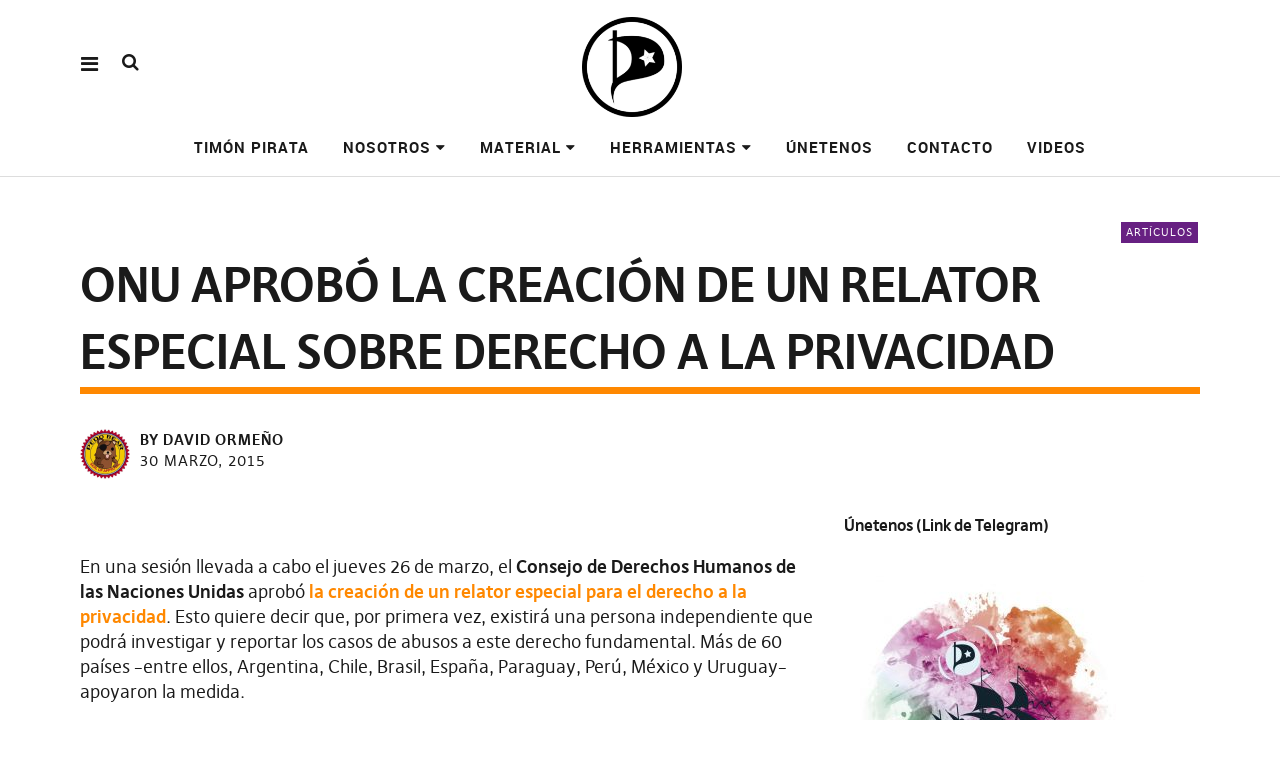

--- FILE ---
content_type: text/html; charset=UTF-8
request_url: https://www.partidopirata.cl/onu-aprobo-la-creacion-de-un-relator-especial-sobre-derecho-a-la-privacidad/
body_size: 11883
content:
<!DOCTYPE html>
<html  xmlns="http://www.w3.org/1999/xhtml" prefix="og: http://ogp.me/ns# fb: https://www.facebook.com/2008/fbml dcterms: http://purl.org/dc/terms/" lang="es" class="no-js" itemscope itemtype="http://schema.org/WebPage">
<head>
<!-- JIND publicacion automatica en facebook -->
<meta property="fb:pages" content="508611719148973" />
<meta charset="UTF-8">
<meta name="viewport" content="width=device-width, initial-scale=1">
<!--
__________ .__                  __            __________                  __                                                                                             
\______   \|__|_______ _____  _/  |_   ____   \______   \_____  _______ _/  |_  ___.__.                                                                                  
|     ___/|  |\_  __ \\__  \ \   __\_/ __ \   |     ___/\__  \ \_  __ \\   __\<   |  |                                                                                  
|    |    |  | |  | \/ / __ \_|  |  \  ___/   |    |     / __ \_|  | \/ |  |   \___  |                                                                                  
|____|    |__| |__|   (____  /|__|   \___  >  |____|    (____  /|__|    |__|   / ____|                                                                                  
\/            \/                  \/                \/                                                                                       
_____   .__                                   ___.                                                           .__    _____ ._.                                         
/  _  \  |  | __  _  _______   ___.__.  ______ \_ |__    ____    ___.__.  ____   __ __ _______  ______  ____  |  | _/ ____\| |                                         
/  /_\  \ |  | \ \/ \/ /\__  \ <   |  | /  ___/  | __ \ _/ __ \  <   |  | /  _ \ |  |  \\_  __ \/  ___/_/ __ \ |  | \   __\ | |                                         
/    |    \|  |__\     /  / __ \_\___  | \___ \   | \_\ \\  ___/   \___  |(  <_> )|  |  / |  | \/\___ \ \  ___/ |  |__|  |    \|                                         
\____|__  /|____/ \/\_/  (____  // ____|/____  >  |___  / \___  >  / ____| \____/ |____/  |__|  /____  > \___  >|____/|__|    __                                         
\/                    \/ \/          \/       \/      \/   \/                                \/      \/               \/                                         
____ ___        .__                                                                             ___.                              .__                  __               
|    |   \ ____  |  |    ____    ______  ______  ___.__.  ____   __ __    ____  _____     ____   \_ |__    ____   _____    ______  |__|_______ _____  _/  |_   ____      
|    |   //    \ |  |  _/ __ \  /  ___/ /  ___/ <   |  | /  _ \ |  |  \ _/ ___\ \__  \   /    \   | __ \ _/ __ \  \__  \   \____ \ |  |\_  __ \\__  \ \   __\_/ __ \     
|    |  /|   |  \|  |__\  ___/  \___ \  \___ \   \___  |(  <_> )|  |  / \  \___  / __ \_|   |  \  | \_\ \\  ___/   / __ \_ |  |_> >|  | |  | \/ / __ \_|  |  \  ___/     
|______/ |___|  /|____/ \___  >/____  >/____  >  / ____| \____/ |____/   \___  >(____  /|___|  /  |___  / \___  > (____  / |   __/ |__| |__|   (____  /|__|   \___  > /\ 
\/            \/      \/      \/   \/                          \/      \/      \/       \/      \/       \/  |__|                     \/            \/  )/ 
__   .__                              .__                                   ___.                              .__                  __                                  
_/  |_ |  |__    ____    ____   _____   |  | __  _  _______   ___.__.  ______ \_ |__    ____   _____    ______  |__|_______ _____  _/  |_   ____                         
\   __\|  |  \ _/ __ \  /    \  \__  \  |  | \ \/ \/ /\__  \ <   |  | /  ___/  | __ \ _/ __ \  \__  \   \____ \ |  |\_  __ \\__  \ \   __\_/ __ \                        
|  |  |   Y  \\  ___/ |   |  \  / __ \_|  |__\     /  / __ \_\___  | \___ \   | \_\ \\  ___/   / __ \_ |  |_> >|  | |  | \/ / __ \_|  |  \  ___/                        
|__|  |___|  / \___  >|___|  / (____  /|____/ \/\_/  (____  // ____|/____  >  |___  / \___  > (____  / |   __/ |__| |__|   (____  /|__|   \___  > /\                    
\/      \/      \/       \/                    \/ \/          \/       \/      \/       \/  |__|                     \/            \/  \/                    
-->
<link rel="profile" href="http://gmpg.org/xfn/11">
<link rel="pingback" href="https://www.partidopirata.cl/xmlrpc.php">
<!-- BEGIN Metadata added by the Add-Meta-Tags WordPress plugin -->
<meta property="fb:pages" content="508611719148973" />
<meta name="description" content="En una sesión llevada a cabo el jueves 26 de marzo, el Consejo de Derechos Humanos de las Naciones Unidas aprobó la creación de un relator especial para el derecho a la privacidad." />
<meta name="keywords" content="artículos, artículos, dd.hh." />
<meta property="og:site_name" content="Partido Pirata de Chile" />
<meta property="og:type" content="article" />
<meta property="og:title" content="ONU aprobó la creación de un relator especial sobre derecho a la privacidad" />
<meta property="og:url" content="https://www.partidopirata.cl/onu-aprobo-la-creacion-de-un-relator-especial-sobre-derecho-a-la-privacidad/" />
<meta property="og:description" content="En una sesión llevada a cabo el jueves 26 de marzo, el Consejo de Derechos Humanos de las Naciones Unidas aprobó la creación de un relator especial para el derecho a la privacidad." />
<meta property="og:locale" content="es_ES" />
<meta property="og:updated_time" content="2015-03-30T17:17:32-04:00" />
<meta property="article:published_time" content="2015-03-30T17:17:32-04:00" />
<meta property="article:modified_time" content="2015-03-30T17:17:32-04:00" />
<meta property="article:author" content="https://www.partidopirata.cl/author/dormeno/" />
<meta property="article:publisher" content="https://www.partidopirata.cl/" />
<meta property="article:section" content="Artículos" />
<meta property="article:tag" content="artículos" />
<meta property="article:tag" content="artículos" />
<meta property="article:tag" content="dd.hh." />
<meta name="twitter:card" content="summary_large_image" />
<meta name="twitter:title" content="ONU aprobó la creación de un relator especial sobre derecho a la privacidad" />
<meta name="twitter:description" content="En una sesión llevada a cabo el jueves 26 de marzo, el Consejo de Derechos Humanos de las Naciones Unidas aprobó la creación de un relator especial para el derecho a la privacidad." />
<meta name="dcterms:title" content="ONU aprobó la creación de un relator especial sobre derecho a la privacidad" />
<meta name="dcterms:identifier" content="https://www.partidopirata.cl/onu-aprobo-la-creacion-de-un-relator-especial-sobre-derecho-a-la-privacidad/" />
<meta name="dcterms:creator" content="Ormeño, David" />
<meta name="dcterms:created" content="2015-03-30T17:17:32-04:00" />
<meta name="dcterms:available" content="2015-03-30T17:17:32-04:00" />
<meta name="dcterms:modified" content="2015-03-30T17:17:32-04:00" />
<meta name="dcterms:description" content="En una sesión llevada a cabo el jueves 26 de marzo, el Consejo de Derechos Humanos de las Naciones Unidas aprobó la creación de un relator especial para el derecho a la privacidad." />
<meta name="dcterms:subject" content="artículos" />
<meta name="dcterms:subject" content="artículos" />
<meta name="dcterms:subject" content="dd.hh." />
<meta name="dcterms:language" content="es_ES" />
<meta name="dcterms:publisher" content="https://www.partidopirata.cl/" />
<meta name="dcterms:rights" content="https://www.partidopirata.cl/" />
<meta name="dcterms:coverage" content="World" />
<meta name="dcterms:type" content="Text" />
<meta name="dcterms:format" content="text/html" />
<link rel="publisher" type="text/html" title="Partido Pirata de Chile" href="https://www.partidopirata.cl/" />
<link rel="author" type="text/html" title="David Ormeño" href="https://www.partidopirata.cl/author/dormeno/" />
<script type="application/ld+json">
{"@context":"http:\/\/schema.org","@type":"Article","publisher":{"@type":"Organization","name":"Partido Pirata de Chile","description":"Haciendo el gran cambio","url":"https:\/\/www.partidopirata.cl\/","sameAs":[]},"author":{"@type":"Person","name":"David Orme\u00f1o","image":[{"@type":"ImageObject","url":"https:\/\/secure.gravatar.com\/avatar\/9c7985ab15b7623a13f02136c465388f2524b58ba21acb1c116ab0871275bb32?s=128&#038;d=mm&#038;r=g","contentUrl":"https:\/\/secure.gravatar.com\/avatar\/9c7985ab15b7623a13f02136c465388f2524b58ba21acb1c116ab0871275bb32?s=128&#038;d=mm&#038;r=g","width":"128","height":"128"}],"url":"https:\/\/www.partidopirata.cl\/author\/dormeno\/"},"url":"https:\/\/www.partidopirata.cl\/onu-aprobo-la-creacion-de-un-relator-especial-sobre-derecho-a-la-privacidad\/","mainEntityOfPage":"https:\/\/www.partidopirata.cl\/onu-aprobo-la-creacion-de-un-relator-especial-sobre-derecho-a-la-privacidad\/","datePublished":"2015-03-30T17:17:32-04:00","dateModified":"2015-03-30T17:17:32-04:00","copyrightYear":"2015","inLanguage":"es_ES","name":"ONU aprob\u00f3 la creaci\u00f3n de un relator especial sobre derecho a la privacidad","headline":"ONU aprob\u00f3 la creaci\u00f3n de un relator especial sobre derecho a la privacidad","description":"En una sesi\u00f3n llevada a cabo el jueves 26 de marzo, el Consejo de Derechos Humanos de las Naciones Unidas aprob\u00f3 la creaci\u00f3n de un relator especial para el derecho a la privacidad.","articleSection":"Art\u00edculos","keywords":"art\u00edculos, art\u00edculos, dd.hh.","image":[{"@type":"ImageObject","url":"","contentUrl":""}]}
</script>
<!-- END Metadata added by the Add-Meta-Tags WordPress plugin -->
<script>(function(html){html.className = html.className.replace(/\bno-js\b/,'js')})(document.documentElement);</script>
<title>ONU aprobó la creación de un relator especial sobre derecho a la privacidad &#8211; Partido Pirata de Chile</title>
<meta name='robots' content='max-image-preview:large' />
<!-- Automatic DNS Prefetch by mabujo - https://mabujo.com/blog/automatic-dns-prefetch-wordpress-plugin/ --> 
<meta http-equiv="x-dns-prefetch-control" content="on">
<link rel="dns-prefetch" href="//ajax.googleapis.com">
<link rel="dns-prefetch" href="//fonts.googleapis.com">
<!-- / Automatic DNS Prefetch --><link rel="alternate" type="application/rss+xml" title="Partido Pirata de Chile &raquo; Feed" href="https://www.partidopirata.cl/feed/" />
<link rel="alternate" type="application/rss+xml" title="Partido Pirata de Chile &raquo; Feed de los comentarios" href="https://www.partidopirata.cl/comments/feed/" />
<link rel="alternate" title="oEmbed (JSON)" type="application/json+oembed" href="https://www.partidopirata.cl/wp-json/oembed/1.0/embed?url=https%3A%2F%2Fwww.partidopirata.cl%2Fonu-aprobo-la-creacion-de-un-relator-especial-sobre-derecho-a-la-privacidad%2F" />
<link rel="alternate" title="oEmbed (XML)" type="text/xml+oembed" href="https://www.partidopirata.cl/wp-json/oembed/1.0/embed?url=https%3A%2F%2Fwww.partidopirata.cl%2Fonu-aprobo-la-creacion-de-un-relator-especial-sobre-derecho-a-la-privacidad%2F&#038;format=xml" />
<style id='wp-img-auto-sizes-contain-inline-css' type='text/css'>
img:is([sizes=auto i],[sizes^="auto," i]){contain-intrinsic-size:3000px 1500px}
/*# sourceURL=wp-img-auto-sizes-contain-inline-css */
</style>
<style id='wp-emoji-styles-inline-css' type='text/css'>
img.wp-smiley, img.emoji {
display: inline !important;
border: none !important;
box-shadow: none !important;
height: 1em !important;
width: 1em !important;
margin: 0 0.07em !important;
vertical-align: -0.1em !important;
background: none !important;
padding: 0 !important;
}
/*# sourceURL=wp-emoji-styles-inline-css */
</style>
<style id='wp-block-library-inline-css' type='text/css'>
:root{--wp-block-synced-color:#7a00df;--wp-block-synced-color--rgb:122,0,223;--wp-bound-block-color:var(--wp-block-synced-color);--wp-editor-canvas-background:#ddd;--wp-admin-theme-color:#007cba;--wp-admin-theme-color--rgb:0,124,186;--wp-admin-theme-color-darker-10:#006ba1;--wp-admin-theme-color-darker-10--rgb:0,107,160.5;--wp-admin-theme-color-darker-20:#005a87;--wp-admin-theme-color-darker-20--rgb:0,90,135;--wp-admin-border-width-focus:2px}@media (min-resolution:192dpi){:root{--wp-admin-border-width-focus:1.5px}}.wp-element-button{cursor:pointer}:root .has-very-light-gray-background-color{background-color:#eee}:root .has-very-dark-gray-background-color{background-color:#313131}:root .has-very-light-gray-color{color:#eee}:root .has-very-dark-gray-color{color:#313131}:root .has-vivid-green-cyan-to-vivid-cyan-blue-gradient-background{background:linear-gradient(135deg,#00d084,#0693e3)}:root .has-purple-crush-gradient-background{background:linear-gradient(135deg,#34e2e4,#4721fb 50%,#ab1dfe)}:root .has-hazy-dawn-gradient-background{background:linear-gradient(135deg,#faaca8,#dad0ec)}:root .has-subdued-olive-gradient-background{background:linear-gradient(135deg,#fafae1,#67a671)}:root .has-atomic-cream-gradient-background{background:linear-gradient(135deg,#fdd79a,#004a59)}:root .has-nightshade-gradient-background{background:linear-gradient(135deg,#330968,#31cdcf)}:root .has-midnight-gradient-background{background:linear-gradient(135deg,#020381,#2874fc)}:root{--wp--preset--font-size--normal:16px;--wp--preset--font-size--huge:42px}.has-regular-font-size{font-size:1em}.has-larger-font-size{font-size:2.625em}.has-normal-font-size{font-size:var(--wp--preset--font-size--normal)}.has-huge-font-size{font-size:var(--wp--preset--font-size--huge)}.has-text-align-center{text-align:center}.has-text-align-left{text-align:left}.has-text-align-right{text-align:right}.has-fit-text{white-space:nowrap!important}#end-resizable-editor-section{display:none}.aligncenter{clear:both}.items-justified-left{justify-content:flex-start}.items-justified-center{justify-content:center}.items-justified-right{justify-content:flex-end}.items-justified-space-between{justify-content:space-between}.screen-reader-text{border:0;clip-path:inset(50%);height:1px;margin:-1px;overflow:hidden;padding:0;position:absolute;width:1px;word-wrap:normal!important}.screen-reader-text:focus{background-color:#ddd;clip-path:none;color:#444;display:block;font-size:1em;height:auto;left:5px;line-height:normal;padding:15px 23px 14px;text-decoration:none;top:5px;width:auto;z-index:100000}html :where(.has-border-color){border-style:solid}html :where([style*=border-top-color]){border-top-style:solid}html :where([style*=border-right-color]){border-right-style:solid}html :where([style*=border-bottom-color]){border-bottom-style:solid}html :where([style*=border-left-color]){border-left-style:solid}html :where([style*=border-width]){border-style:solid}html :where([style*=border-top-width]){border-top-style:solid}html :where([style*=border-right-width]){border-right-style:solid}html :where([style*=border-bottom-width]){border-bottom-style:solid}html :where([style*=border-left-width]){border-left-style:solid}html :where(img[class*=wp-image-]){height:auto;max-width:100%}:where(figure){margin:0 0 1em}html :where(.is-position-sticky){--wp-admin--admin-bar--position-offset:var(--wp-admin--admin-bar--height,0px)}@media screen and (max-width:600px){html :where(.is-position-sticky){--wp-admin--admin-bar--position-offset:0px}}
/*# sourceURL=wp-block-library-inline-css */
</style><style id='global-styles-inline-css' type='text/css'>
:root{--wp--preset--aspect-ratio--square: 1;--wp--preset--aspect-ratio--4-3: 4/3;--wp--preset--aspect-ratio--3-4: 3/4;--wp--preset--aspect-ratio--3-2: 3/2;--wp--preset--aspect-ratio--2-3: 2/3;--wp--preset--aspect-ratio--16-9: 16/9;--wp--preset--aspect-ratio--9-16: 9/16;--wp--preset--color--black: #000000;--wp--preset--color--cyan-bluish-gray: #abb8c3;--wp--preset--color--white: #ffffff;--wp--preset--color--pale-pink: #f78da7;--wp--preset--color--vivid-red: #cf2e2e;--wp--preset--color--luminous-vivid-orange: #ff6900;--wp--preset--color--luminous-vivid-amber: #fcb900;--wp--preset--color--light-green-cyan: #7bdcb5;--wp--preset--color--vivid-green-cyan: #00d084;--wp--preset--color--pale-cyan-blue: #8ed1fc;--wp--preset--color--vivid-cyan-blue: #0693e3;--wp--preset--color--vivid-purple: #9b51e0;--wp--preset--gradient--vivid-cyan-blue-to-vivid-purple: linear-gradient(135deg,rgb(6,147,227) 0%,rgb(155,81,224) 100%);--wp--preset--gradient--light-green-cyan-to-vivid-green-cyan: linear-gradient(135deg,rgb(122,220,180) 0%,rgb(0,208,130) 100%);--wp--preset--gradient--luminous-vivid-amber-to-luminous-vivid-orange: linear-gradient(135deg,rgb(252,185,0) 0%,rgb(255,105,0) 100%);--wp--preset--gradient--luminous-vivid-orange-to-vivid-red: linear-gradient(135deg,rgb(255,105,0) 0%,rgb(207,46,46) 100%);--wp--preset--gradient--very-light-gray-to-cyan-bluish-gray: linear-gradient(135deg,rgb(238,238,238) 0%,rgb(169,184,195) 100%);--wp--preset--gradient--cool-to-warm-spectrum: linear-gradient(135deg,rgb(74,234,220) 0%,rgb(151,120,209) 20%,rgb(207,42,186) 40%,rgb(238,44,130) 60%,rgb(251,105,98) 80%,rgb(254,248,76) 100%);--wp--preset--gradient--blush-light-purple: linear-gradient(135deg,rgb(255,206,236) 0%,rgb(152,150,240) 100%);--wp--preset--gradient--blush-bordeaux: linear-gradient(135deg,rgb(254,205,165) 0%,rgb(254,45,45) 50%,rgb(107,0,62) 100%);--wp--preset--gradient--luminous-dusk: linear-gradient(135deg,rgb(255,203,112) 0%,rgb(199,81,192) 50%,rgb(65,88,208) 100%);--wp--preset--gradient--pale-ocean: linear-gradient(135deg,rgb(255,245,203) 0%,rgb(182,227,212) 50%,rgb(51,167,181) 100%);--wp--preset--gradient--electric-grass: linear-gradient(135deg,rgb(202,248,128) 0%,rgb(113,206,126) 100%);--wp--preset--gradient--midnight: linear-gradient(135deg,rgb(2,3,129) 0%,rgb(40,116,252) 100%);--wp--preset--font-size--small: 13px;--wp--preset--font-size--medium: 20px;--wp--preset--font-size--large: 36px;--wp--preset--font-size--x-large: 42px;--wp--preset--spacing--20: 0.44rem;--wp--preset--spacing--30: 0.67rem;--wp--preset--spacing--40: 1rem;--wp--preset--spacing--50: 1.5rem;--wp--preset--spacing--60: 2.25rem;--wp--preset--spacing--70: 3.38rem;--wp--preset--spacing--80: 5.06rem;--wp--preset--shadow--natural: 6px 6px 9px rgba(0, 0, 0, 0.2);--wp--preset--shadow--deep: 12px 12px 50px rgba(0, 0, 0, 0.4);--wp--preset--shadow--sharp: 6px 6px 0px rgba(0, 0, 0, 0.2);--wp--preset--shadow--outlined: 6px 6px 0px -3px rgb(255, 255, 255), 6px 6px rgb(0, 0, 0);--wp--preset--shadow--crisp: 6px 6px 0px rgb(0, 0, 0);}:where(.is-layout-flex){gap: 0.5em;}:where(.is-layout-grid){gap: 0.5em;}body .is-layout-flex{display: flex;}.is-layout-flex{flex-wrap: wrap;align-items: center;}.is-layout-flex > :is(*, div){margin: 0;}body .is-layout-grid{display: grid;}.is-layout-grid > :is(*, div){margin: 0;}:where(.wp-block-columns.is-layout-flex){gap: 2em;}:where(.wp-block-columns.is-layout-grid){gap: 2em;}:where(.wp-block-post-template.is-layout-flex){gap: 1.25em;}:where(.wp-block-post-template.is-layout-grid){gap: 1.25em;}.has-black-color{color: var(--wp--preset--color--black) !important;}.has-cyan-bluish-gray-color{color: var(--wp--preset--color--cyan-bluish-gray) !important;}.has-white-color{color: var(--wp--preset--color--white) !important;}.has-pale-pink-color{color: var(--wp--preset--color--pale-pink) !important;}.has-vivid-red-color{color: var(--wp--preset--color--vivid-red) !important;}.has-luminous-vivid-orange-color{color: var(--wp--preset--color--luminous-vivid-orange) !important;}.has-luminous-vivid-amber-color{color: var(--wp--preset--color--luminous-vivid-amber) !important;}.has-light-green-cyan-color{color: var(--wp--preset--color--light-green-cyan) !important;}.has-vivid-green-cyan-color{color: var(--wp--preset--color--vivid-green-cyan) !important;}.has-pale-cyan-blue-color{color: var(--wp--preset--color--pale-cyan-blue) !important;}.has-vivid-cyan-blue-color{color: var(--wp--preset--color--vivid-cyan-blue) !important;}.has-vivid-purple-color{color: var(--wp--preset--color--vivid-purple) !important;}.has-black-background-color{background-color: var(--wp--preset--color--black) !important;}.has-cyan-bluish-gray-background-color{background-color: var(--wp--preset--color--cyan-bluish-gray) !important;}.has-white-background-color{background-color: var(--wp--preset--color--white) !important;}.has-pale-pink-background-color{background-color: var(--wp--preset--color--pale-pink) !important;}.has-vivid-red-background-color{background-color: var(--wp--preset--color--vivid-red) !important;}.has-luminous-vivid-orange-background-color{background-color: var(--wp--preset--color--luminous-vivid-orange) !important;}.has-luminous-vivid-amber-background-color{background-color: var(--wp--preset--color--luminous-vivid-amber) !important;}.has-light-green-cyan-background-color{background-color: var(--wp--preset--color--light-green-cyan) !important;}.has-vivid-green-cyan-background-color{background-color: var(--wp--preset--color--vivid-green-cyan) !important;}.has-pale-cyan-blue-background-color{background-color: var(--wp--preset--color--pale-cyan-blue) !important;}.has-vivid-cyan-blue-background-color{background-color: var(--wp--preset--color--vivid-cyan-blue) !important;}.has-vivid-purple-background-color{background-color: var(--wp--preset--color--vivid-purple) !important;}.has-black-border-color{border-color: var(--wp--preset--color--black) !important;}.has-cyan-bluish-gray-border-color{border-color: var(--wp--preset--color--cyan-bluish-gray) !important;}.has-white-border-color{border-color: var(--wp--preset--color--white) !important;}.has-pale-pink-border-color{border-color: var(--wp--preset--color--pale-pink) !important;}.has-vivid-red-border-color{border-color: var(--wp--preset--color--vivid-red) !important;}.has-luminous-vivid-orange-border-color{border-color: var(--wp--preset--color--luminous-vivid-orange) !important;}.has-luminous-vivid-amber-border-color{border-color: var(--wp--preset--color--luminous-vivid-amber) !important;}.has-light-green-cyan-border-color{border-color: var(--wp--preset--color--light-green-cyan) !important;}.has-vivid-green-cyan-border-color{border-color: var(--wp--preset--color--vivid-green-cyan) !important;}.has-pale-cyan-blue-border-color{border-color: var(--wp--preset--color--pale-cyan-blue) !important;}.has-vivid-cyan-blue-border-color{border-color: var(--wp--preset--color--vivid-cyan-blue) !important;}.has-vivid-purple-border-color{border-color: var(--wp--preset--color--vivid-purple) !important;}.has-vivid-cyan-blue-to-vivid-purple-gradient-background{background: var(--wp--preset--gradient--vivid-cyan-blue-to-vivid-purple) !important;}.has-light-green-cyan-to-vivid-green-cyan-gradient-background{background: var(--wp--preset--gradient--light-green-cyan-to-vivid-green-cyan) !important;}.has-luminous-vivid-amber-to-luminous-vivid-orange-gradient-background{background: var(--wp--preset--gradient--luminous-vivid-amber-to-luminous-vivid-orange) !important;}.has-luminous-vivid-orange-to-vivid-red-gradient-background{background: var(--wp--preset--gradient--luminous-vivid-orange-to-vivid-red) !important;}.has-very-light-gray-to-cyan-bluish-gray-gradient-background{background: var(--wp--preset--gradient--very-light-gray-to-cyan-bluish-gray) !important;}.has-cool-to-warm-spectrum-gradient-background{background: var(--wp--preset--gradient--cool-to-warm-spectrum) !important;}.has-blush-light-purple-gradient-background{background: var(--wp--preset--gradient--blush-light-purple) !important;}.has-blush-bordeaux-gradient-background{background: var(--wp--preset--gradient--blush-bordeaux) !important;}.has-luminous-dusk-gradient-background{background: var(--wp--preset--gradient--luminous-dusk) !important;}.has-pale-ocean-gradient-background{background: var(--wp--preset--gradient--pale-ocean) !important;}.has-electric-grass-gradient-background{background: var(--wp--preset--gradient--electric-grass) !important;}.has-midnight-gradient-background{background: var(--wp--preset--gradient--midnight) !important;}.has-small-font-size{font-size: var(--wp--preset--font-size--small) !important;}.has-medium-font-size{font-size: var(--wp--preset--font-size--medium) !important;}.has-large-font-size{font-size: var(--wp--preset--font-size--large) !important;}.has-x-large-font-size{font-size: var(--wp--preset--font-size--x-large) !important;}
/*# sourceURL=global-styles-inline-css */
</style>
<style id='classic-theme-styles-inline-css' type='text/css'>
/*! This file is auto-generated */
.wp-block-button__link{color:#fff;background-color:#32373c;border-radius:9999px;box-shadow:none;text-decoration:none;padding:calc(.667em + 2px) calc(1.333em + 2px);font-size:1.125em}.wp-block-file__button{background:#32373c;color:#fff;text-decoration:none}
/*# sourceURL=/wp-includes/css/classic-themes.min.css */
</style>
<!-- <link rel='stylesheet' id='pirate-rogue-style-css' href='https://www.partidopirata.cl/wp-content/themes/Pirate-Rogue-master/style.css?ver=1.3.3' type='text/css' media='all' /> -->
<link rel="stylesheet" type="text/css" href="//www.partidopirata.cl/wp-content/cache/wpfc-minified/ehtmvish/fmsjo.css" media="all"/>
<script src='//www.partidopirata.cl/wp-content/cache/wpfc-minified/lee4q3/fmsjo.js' type="text/javascript"></script>
<!-- <script type="text/javascript" src="https://www.partidopirata.cl/wp-includes/js/jquery/jquery.min.js?ver=3.7.1" id="jquery-core-js"></script> -->
<!-- <script type="text/javascript" src="https://www.partidopirata.cl/wp-includes/js/jquery/jquery-migrate.min.js?ver=3.4.1" id="jquery-migrate-js"></script> -->
<!-- <script type="text/javascript" src="https://www.partidopirata.cl/wp-content/themes/Pirate-Rogue-master/js/jquery.misc.js?ver=1.1" id="pirate-rogue-jquery-misc-js"></script> -->
<link rel="https://api.w.org/" href="https://www.partidopirata.cl/wp-json/" /><link rel="alternate" title="JSON" type="application/json" href="https://www.partidopirata.cl/wp-json/wp/v2/posts/9782" /><link rel="EditURI" type="application/rsd+xml" title="RSD" href="https://www.partidopirata.cl/xmlrpc.php?rsd" />
<meta name="generator" content="WordPress 6.9" />
<link rel="canonical" href="https://www.partidopirata.cl/onu-aprobo-la-creacion-de-un-relator-especial-sobre-derecho-a-la-privacidad/" />
<link rel='shortlink' href='https://www.partidopirata.cl/?p=9782' />
<link rel="manifest" href="https://www.partidopirata.cl/wp-json/wp/v2/web-app-manifest">
<meta name="theme-color" content="#fff">
<meta name="apple-mobile-web-app-capable" content="yes">
<meta name="mobile-web-app-capable" content="yes">
<link rel="apple-touch-startup-image" href="https://www.partidopirata.cl/wp-content/uploads/2018/01/cropped-simbolo-192x192.png">
<meta name="apple-mobile-web-app-title" content="Partido Pirata de Chile">
<meta name="application-name" content="Partido Pirata de Chile">
<meta property="fediverse:creator" name="fediverse:creator" content="dormeno@www.partidopirata.cl" />
<link rel="alternate" title="ActivityPub (JSON)" type="application/activity+json" href="https://www.partidopirata.cl/onu-aprobo-la-creacion-de-un-relator-especial-sobre-derecho-a-la-privacidad/" />
<link rel="icon" href="https://www.partidopirata.cl/wp-content/uploads/2018/01/cropped-simbolo-32x32.png" sizes="32x32" />
<link rel="icon" href="https://www.partidopirata.cl/wp-content/uploads/2018/01/cropped-simbolo-192x192.png" sizes="192x192" />
<link rel="apple-touch-icon" href="https://www.partidopirata.cl/wp-content/uploads/2018/01/cropped-simbolo-180x180.png" />
<meta name="msapplication-TileImage" content="https://www.partidopirata.cl/wp-content/uploads/2018/01/cropped-simbolo-270x270.png" />
<style type="text/css" id="wp-custom-css">
/*
You can add your own CSS here.
Click the help icon above to learn more.
*/
element.style {
}
h1.site-title {
text-align: left;
text-transform: uppercase;
}
.custom-logo-wrap {
margin-right: 1rem
}
div#site-branding {
display: flex;
flex-direction: row-reverse;
align-items: center;
justify-content: center;
}
h1.site-title {
text-align: left;
text-transform: uppercase;
line-height: 1.8rem;
font-size: 3rem
}
.custom-logo-wrap {
margin-left: 0;
}
@media (max-width: 600px) {
h1.site-title {
text-align: left;
text-transform: uppercase;
line-height: normal;
font-size: 0.8rem
}
}		</style>
</head>
<body class="wp-singular post-template-default single single-post postid-9782 single-format-standard wp-custom-logo wp-theme-Pirate-Rogue-master uku-standard socialmedia- slider-on slider-noplay offcanvas-widgets-off no-header-text">
<div class="container-all">
<nav id="skiplinks" aria-label="Skiplinks">
<ul>
<li><a href="#overlay-wrap" data-target="#overlay-wrap" data-firstchild="0" class="jumplink-content">Content</a></li>
<li><a href="#masthead" data-target="#desktop-navigation" data-firstchild="1" class="jumplink-nav">Main Menu</a></li>        
<li><a href="#footer-search" data-target="#footer-search" data-firstchild="1" class="jumplink-nav">Search</a></li>
<li><a href="#colophon" data-target="#colophon" data-firstchild="1" class="jumplink-nav">Footer</a></li>
</ul>
</nav>    
<header id="masthead" class="site-header cf"> 
<div class="site-header-content">
<div id="site-branding" role="banner" itemprop="publisher" itemscope itemtype="http://schema.org/Organization">
<p class="site-title" itemprop="name"><a href="https://www.partidopirata.cl/" rel="home" itemprop="url">Partido Pirata de Chile</a></p>
<div class="custom-logo-wrap">
<a href="https://www.partidopirata.cl/" rel="home" class="custom-logo-link"><img width="192" height="192" src="https://www.partidopirata.cl/wp-content/uploads/2020/02/ppcl_Primera_estrella_Gunelve_low-e1601918058714.png" class="custom-logo" alt="Gunelve PPcl" itemprop="logo" decoding="async" /></a>                                        
</div><!-- end .custom-logo-wrap -->
<p class="site-description">Haciendo el gran cambio</p>
<button aria-hidden="true" id="overlay-open" class="overlay-open overlay-btn"><span>Menu</span></button>
</div><!-- end #site-branding -->
<nav id="desktop-navigation" class="desktop-navigation cf">
<ul id="menu-menu-2021" class="menu mainmenu"><li  class="menu-item menu-item-type-post_type menu-item-object-page"><a href="https://www.partidopirata.cl/nosotros/principios-del-timon-pirata/">Timón pirata</a></li>
<li  class="menu-item menu-item-type-post_type menu-item-object-page menu-item-has-children has_children" aria-haspopup="true"><a href="https://www.partidopirata.cl/nosotros/">Nosotros</a>
<ul class="sub-menu">
<li  class="menu-item menu-item-type-post_type menu-item-object-post"><a href="https://www.partidopirata.cl/manifiesto-pirata-chile/">Manifiesto Pirata Chile</a></li>
<li  class="menu-item menu-item-type-post_type menu-item-object-page"><a href="https://www.partidopirata.cl/nosotros/objetivos/">Objetivos</a></li>
<li  class="menu-item menu-item-type-post_type menu-item-object-page"><a href="https://www.partidopirata.cl/nosotros/quienes-somos/">Acerca</a></li>
</ul>
</li>
<li  class="menu-item menu-item-type-post_type menu-item-object-page menu-item-has-children has_children" aria-haspopup="true"><a href="https://www.partidopirata.cl/infografia-2/">Material</a>
<ul class="sub-menu">
<li  class="menu-item menu-item-type-post_type menu-item-object-page"><a href="https://www.partidopirata.cl/infografia-2/videos-y-lecturas-sugeridas-unetenos/">Videos y lecturas sugeridas</a></li>
<li  class="menu-item menu-item-type-post_type menu-item-object-post"><a href="https://www.partidopirata.cl/manifiesto-pirata-chile/">Manifiesto Pirata Chile</a></li>
<li  class="menu-item menu-item-type-post_type menu-item-object-page"><a href="https://www.partidopirata.cl/infografia-2/pirateo-efectivo/">Pirateo efectivo</a></li>
<li  class="menu-item menu-item-type-post_type menu-item-object-page"><a href="https://www.partidopirata.cl/infografia-2/swarmwise/">Swarmwise</a></li>
<li  class="menu-item menu-item-type-post_type menu-item-object-page"><a href="https://www.partidopirata.cl/infografia-2/derechos-equivalentes-analogos/">Derechos equivalentes análogos</a></li>
</ul>
</li>
<li  class="menu-item menu-item-type-post_type menu-item-object-page menu-item-has-children has_children" aria-haspopup="true"><a href="https://www.partidopirata.cl/herramientas/">Herramientas</a>
<ul class="sub-menu">
<li  class="menu-item menu-item-type-post_type menu-item-object-page"><a href="https://www.partidopirata.cl/herramientas/sandstorm/">Sandstorm</a></li>
<li  class="menu-item menu-item-type-taxonomy menu-item-object-category"><a href="https://www.partidopirata.cl/category/herramientas/pensamiento-critico/">Pensamiento crítico</a></li>
<li  class="menu-item menu-item-type-taxonomy menu-item-object-category"><a href="https://www.partidopirata.cl/category/herramientas/verificacion/">Verificación</a></li>
<li  class="menu-item menu-item-type-taxonomy menu-item-object-category"><a href="https://www.partidopirata.cl/category/herramientas/varios/">Varios</a></li>
</ul>
</li>
<li  class="menu-item menu-item-type-post_type menu-item-object-page"><a href="https://www.partidopirata.cl/unetenos/">Únetenos</a></li>
<li  class="menu-item menu-item-type-post_type menu-item-object-page"><a href="https://www.partidopirata.cl/contacto-partido-pirata-chile/">Contacto</a></li>
<li  class="menu-item menu-item-type-post_type menu-item-object-page"><a href="https://www.partidopirata.cl/videos/">Videos</a></li>
</ul>                    </nav><!-- .main-navigation -->
<button aria-hidden="true" id="search-open" class="search-open search-btn"><span>Search</span></button>
<div class="desktop-search">                                     
<form method="get" class="searchform" action="https://www.partidopirata.cl/" role="search">
<label for="s" class="screen-reader-text"><span>Search</span></label>
<input type="text" class="search-field" id="s" name="s" placeholder="Search..." />
<input type="submit" class="submit" name="submit" value="Search" />
</form>     
</div><!-- end .desktop-search -->
</div><!-- .site-header-content -->
<div class="sticky-header hidden" itemprop="publisher" itemscope itemtype="http://schema.org/Organization">
<button id="overlay-open-sticky" class="overlay-open overlay-btn"><span>Menu</span></button>
<button id="search-open-sticky" class="search-open search-btn"><span>Search</span></button>
<div class="custom-logo-wrap">
<a href="https://www.partidopirata.cl/" class="custom-logo-link" rel="home"><img width="192" height="192" src="https://www.partidopirata.cl/wp-content/uploads/2020/02/ppcl_Primera_estrella_Gunelve_low-e1601918058714.png" class="custom-logo" alt="Gunelve PPcl" decoding="async" /></a>                     </div><!-- end .custom-logo-wrap -->
</div><!-- end .sticky-header -->
<div class="inner-offcanvas-wrap" aria-hidden="true">
<div class="close-btn-wrap">
<button id="overlay-close" class="overlay-btn"><span>Close</span></button>
</div><!-- end .close-btn-wrap -->
<div class="overlay-desktop-content cf">
<div class="overlay-title-wrap">
<p class="site-title"><a href="https://www.partidopirata.cl/" rel="home">Partido Pirata de Chile</a></p>
</div><!-- end .overlay-title-wrap -->
<nav id="overlay-nav" class="main-nav cf">
<ul id="menu-menu-2022" class="menu"><li  class="menu-item menu-item-type-post_type menu-item-object-page"><a href="https://www.partidopirata.cl/nosotros/principios-del-timon-pirata/">Timón pirata</a></li>
<li  class="menu-item menu-item-type-post_type menu-item-object-page menu-item-has-children has_children" aria-haspopup="true"><a href="https://www.partidopirata.cl/nosotros/">Nosotros</a>
<ul class="sub-menu">
<li  class="menu-item menu-item-type-post_type menu-item-object-post"><a href="https://www.partidopirata.cl/manifiesto-pirata-chile/">Manifiesto Pirata Chile</a></li>
<li  class="menu-item menu-item-type-post_type menu-item-object-page"><a href="https://www.partidopirata.cl/nosotros/objetivos/">Objetivos</a></li>
<li  class="menu-item menu-item-type-post_type menu-item-object-page"><a href="https://www.partidopirata.cl/nosotros/quienes-somos/">Acerca</a></li>
</ul>
</li>
<li  class="menu-item menu-item-type-post_type menu-item-object-page menu-item-has-children has_children" aria-haspopup="true"><a href="https://www.partidopirata.cl/infografia-2/">Material</a>
<ul class="sub-menu">
<li  class="menu-item menu-item-type-post_type menu-item-object-page"><a href="https://www.partidopirata.cl/infografia-2/videos-y-lecturas-sugeridas-unetenos/">Videos y lecturas sugeridas</a></li>
<li  class="menu-item menu-item-type-post_type menu-item-object-post"><a href="https://www.partidopirata.cl/manifiesto-pirata-chile/">Manifiesto Pirata Chile</a></li>
<li  class="menu-item menu-item-type-post_type menu-item-object-page"><a href="https://www.partidopirata.cl/infografia-2/pirateo-efectivo/">Pirateo efectivo</a></li>
<li  class="menu-item menu-item-type-post_type menu-item-object-page"><a href="https://www.partidopirata.cl/infografia-2/swarmwise/">Swarmwise</a></li>
<li  class="menu-item menu-item-type-post_type menu-item-object-page"><a href="https://www.partidopirata.cl/infografia-2/derechos-equivalentes-analogos/">Derechos equivalentes análogos</a></li>
</ul>
</li>
<li  class="menu-item menu-item-type-post_type menu-item-object-page menu-item-has-children has_children" aria-haspopup="true"><a href="https://www.partidopirata.cl/herramientas/">Herramientas</a>
<ul class="sub-menu">
<li  class="menu-item menu-item-type-post_type menu-item-object-page"><a href="https://www.partidopirata.cl/herramientas/sandstorm/">Sandstorm</a></li>
<li  class="menu-item menu-item-type-taxonomy menu-item-object-category"><a href="https://www.partidopirata.cl/category/herramientas/pensamiento-critico/">Pensamiento crítico</a></li>
<li  class="menu-item menu-item-type-taxonomy menu-item-object-category"><a href="https://www.partidopirata.cl/category/herramientas/verificacion/">Verificación</a></li>
<li  class="menu-item menu-item-type-taxonomy menu-item-object-category"><a href="https://www.partidopirata.cl/category/herramientas/varios/">Varios</a></li>
</ul>
</li>
<li  class="menu-item menu-item-type-post_type menu-item-object-page"><a href="https://www.partidopirata.cl/unetenos/">Únetenos</a></li>
<li  class="menu-item menu-item-type-post_type menu-item-object-page"><a href="https://www.partidopirata.cl/contacto-partido-pirata-chile/">Contacto</a></li>
<li  class="menu-item menu-item-type-post_type menu-item-object-page"><a href="https://www.partidopirata.cl/videos/">Videos</a></li>
</ul>                            </nav><!-- .main-navigation -->
<div class="mobile-search">
<form method="get" class="searchform" action="https://www.partidopirata.cl/" role="search">
<label for="s" class="screen-reader-text"><span>Search</span></label>
<input type="text" class="search-field" name="s" placeholder="Search..." />
<input type="submit" class="submit" name="submit" value="Search" />
</form>
</div><!-- end .mobile-search -->
</div><!-- end .overlay-desktop-content -->
</div><!-- end .inner-offcanvas-wrap -->
</header><!-- end #masthead -->
<div id="printhead"></div>
<div id="overlay-wrap" class="overlay-wrap cf"></div><!-- end #overlay-wrap -->
<main>
<div id="singlepost-wrap" class="singlepost-wrap cf">
<article id="post-9782" class="post-9782 post type-post status-publish format-standard hentry category-articulos-2 tag-articulos-2 tag-dd-hh" itemscope itemtype="http://schema.org/NewsArticle">
<header class="entry-header cf">
<div class="title-wrap">
<div class="entry-cats" itemprop="articleSection">
<a href="https://www.partidopirata.cl/category/articulos-2/" rel="category tag">Artículos</a>				</div><!-- end .entry-cats -->
<h1 class="entry-title" itemprop="headline">ONU aprobó la creación de un relator especial sobre derecho a la privacidad</h1>			</div><!-- end .title-wrap -->
<div class="entry-meta cf">
<div class="meta-columnone">
<div class="author-pic">
<img alt='' src='https://secure.gravatar.com/avatar/9c7985ab15b7623a13f02136c465388f2524b58ba21acb1c116ab0871275bb32?s=100&#038;d=mm&#038;r=g' srcset='https://secure.gravatar.com/avatar/9c7985ab15b7623a13f02136c465388f2524b58ba21acb1c116ab0871275bb32?s=200&#038;d=mm&#038;r=g 2x' class='avatar avatar-100 photo' height='100' width='100' decoding='async'/>					</div>
<div class="entry-author"><span class="entry-author"> <span class="author vcard"><a class="url fn n" href="https://www.partidopirata.cl/author/dormeno/">by David Ormeño</a></span></span></div>
<div class="entry-date"><a href="https://www.partidopirata.cl/onu-aprobo-la-creacion-de-un-relator-especial-sobre-derecho-a-la-privacidad/">30 marzo, 2015</a></div>
</div>
<div class="meta-columntwo">
</div>
<div class="meta-columnthree">
</div>
<meta itemprop="datePublished" content="2015-03-30T17:17:32-04:00">
<meta itemprop="dateModified" content="2015-03-30T17:17:32-04:00">
<div itemprop="publisher" itemscope itemtype="https://schema.org/Organization"><div itemprop="logo" itemscope itemtype="https://schema.org/ImageObject"><meta itemprop="url" content="https://www.partidopirata.cl/wp-content/uploads/2020/02/ppcl_Primera_estrella_Gunelve_low-e1601918058714.png"><meta itemprop="width" content="192"><meta itemprop="height" content="192"></div><meta itemprop="name" content="Partido Pirata de Chile"><meta itemprop="url" content="https://www.partidopirata.cl/"></div>			</div>
</header>
<div class="contentwrap">
<div id="socialicons-sticky">
<div id="entry-content" class="entry-content" itemprop="text">
<p><img decoding="async" src="https://static.betazeta.com/www.fayerwayer.com/up/2015/03/1280px-Flag-of-the-United-Nations-960x623.jpg" alt="" /></p>
<p>En una sesión llevada a cabo el jueves 26 de marzo, el <strong>Consejo de Derechos Humanos de las Naciones Unidas</strong> aprobó <a href="https://www.privacyinternational.org/?q=node/549" target="_blank">la creación de un relator especial para el derecho a la privacidad</a>. Esto quiere decir que, por primera vez, existirá una persona independiente que podrá investigar y reportar los casos de abusos a este derecho fundamental. Más de 60 países –entre ellos, Argentina, Chile, Brasil, España, Paraguay, Perú, México y Uruguay– apoyaron la medida.<span id="more-9782"></span></p>
<p>Con esto, las Naciones Unidas no sólo reconocer la importancia del <a href="https://www.betazeta.com/tag/privacidad/" target="_blank">derecho a la privacidad</a> como un derecho humano, sino que comprenden que debe existir una figura fiscalizadora que vigile tanto a los Estados como a las empresas en el tratamiento que dan a los datos de terceros. Entre las facultades que tendrá este relator se encuentran la de vigilar que <strong>entidades públicas y privadas no violen este derecho</strong>; investigar presuntas violaciones a la privacidad; así como emitir recomendaciones. El relator, además, deberá promover las mejores prácticas sobre privacidad a nivel local, regional e internacional.</p>
<p>Se espera que la persona responsable del puesto sea designada a más tardar en junio de 2015 y su duración como relator especial será de tres años. El relator especial será, en palabras de Naciones Unidas, «la voz autorizada y el líder intelectual a nivel global del derecho a la privacidad en todo el mundo».</p>
<p>Sin duda, las revelaciones hechas en los últimos años sobre los ataques a la privacidad en diferentes puntos del planeta han hecho que <a href="https://www.betazeta.com/esteban-zamorano/fayerwayer/post/privacidad-en-internet-es-tan-importante-como-los-derechos-humanos-afirmo-la-onu/" target="_blank">la ONU considere con seriedad</a> tratar esta temática. La designación del relator especial es un indicativo que la discusión global está cambiando y que el debate en torno a la privacidad ya es un asunto indispensable tanto para la iniciativa privada como para la administración pública.</p>
</div>
<footer class="entry-footer cf">
<div class="entry-tags"><span>Tags</span><a href="https://www.partidopirata.cl/tag/articulos-2/" rel="tag">Artículos</a> &bull; <a href="https://www.partidopirata.cl/tag/dd-hh/" rel="tag">DD.HH.</a></div>
</footer>
<nav class="navigation post-navigation" aria-label="Entradas">
<h2 class="screen-reader-text">Navegación de entradas</h2>
<div class="nav-links"><div class="nav-previous"><a href="https://www.partidopirata.cl/datos-personales-de-lideres-mundiales-revelados-por-accidente/" rel="prev"><span class="meta-nav">Previous Post</span> <span class="screen-reader-text">Previous Post</span> </a></div><div class="nav-next"><a href="https://www.partidopirata.cl/la-corrosion-moral-en-chile/" rel="next"><span class="meta-nav">Next Post</span> <span class="screen-reader-text">Next Post</span> </a></div></div>
</nav>
</div>
</div>
</article>
<aside id="secondary" class="sidebar widget-area"> 
<section id="media_image-3" class="widget widget_media_image"><h2 class="widget-title">Únetenos (Link de Telegram)</h2><a href="https://t.me/induccionpirata"><img width="300" height="300" src="https://www.partidopirata.cl/wp-content/uploads/2020/02/photo_2017-11-13_14-09-33-300x300.jpg" class="image wp-image-16754  attachment-medium size-medium" alt="" style="max-width: 100%; height: auto;" decoding="async" loading="lazy" srcset="https://www.partidopirata.cl/wp-content/uploads/2020/02/photo_2017-11-13_14-09-33-300x300.jpg 300w, https://www.partidopirata.cl/wp-content/uploads/2020/02/photo_2017-11-13_14-09-33-150x150.jpg 150w, https://www.partidopirata.cl/wp-content/uploads/2020/02/photo_2017-11-13_14-09-33-768x768.jpg 768w, https://www.partidopirata.cl/wp-content/uploads/2020/02/photo_2017-11-13_14-09-33-1024x1024.jpg 1024w, https://www.partidopirata.cl/wp-content/uploads/2020/02/photo_2017-11-13_14-09-33-600x600.jpg 600w, https://www.partidopirata.cl/wp-content/uploads/2020/02/photo_2017-11-13_14-09-33.jpg 1280w" sizes="auto, (max-width: 300px) 100vw, 300px" /></a></section><section id="search-2" class="widget widget_search"><h2 class="widget-title">Piratapedia</h2>
<form method="get" class="searchform" action="https://www.partidopirata.cl/" role="search">
<label for="s" class="screen-reader-text"><span>Search</span></label>
<input type="text" class="search-field" name="s" placeholder="Search..." />
<input type="submit" class="submit" name="submit" value="Search" />
</form>
</section><section id="meta-4" class="widget widget_meta"><h2 class="widget-title">Meta</h2>
<ul>
<li><a href="https://www.partidopirata.cl/wp-login.php">Acceder</a></li>
<li><a href="https://www.partidopirata.cl/feed/">Feed de entradas</a></li>
<li><a href="https://www.partidopirata.cl/comments/feed/">Feed de comentarios</a></li>
<li><a href="https://es.wordpress.org/">WordPress.org</a></li>
</ul>
</section><section id="block-11" class="widget widget_block"><a rel="license" href="http://creativecommons.org/licenses/by/4.0/"><img decoding="async" alt="Licencia Creative Commons" style="border-width:0" src="https://i.creativecommons.org/l/by/4.0/80x15.png" /></a><br />El material contenido en esta web está bajo una <a rel="license" href="http://creativecommons.org/licenses/by/4.0/">Licencia Creative Commons Atribución 4.0 Internacional</a>.</section>	</aside><!-- .sidebar .widget-area -->
</div><!-- end .singlepost-wrap -->
    </main>
<footer id="colophon" class="site-footer cf">
<h1 class="screen-reader-text">More Informations</h1>
<section id="big-footer-feature" class="big-footer-feature cf">
<h2 class="screen-reader-text">Featured</h2>
<div class="footer-feature-image fadein">
</div>
<div class="footer-feature-textwrap">
<p class="text-small"></p>
</div>
</section>
<div class="footer-wrap">
<div id="footer-search" class="screen-reader-text">
<form method="get" class="searchform" action="https://www.partidopirata.cl/" role="search">
<label for="s" class="screen-reader-text"><span>Search</span></label>
<input type="text" class="search-field" name="s" placeholder="Search..." />
<input type="submit" class="submit" name="submit" value="Search" />
</form>
</div>
<div id="site-info" class="cf">  
<ul class="credit">
<li>©Partido Pirata de Chile, 2022. 
Comparte y deja a otros compartir.</li>
</ul><!-- end .credit -->
</div><!-- end #site-info -->
</div><!-- end .footer-wrap -->
</footer><!-- end #colophon -->
</div><!-- end .container-all -->
<script type="speculationrules">
{"prefetch":[{"source":"document","where":{"and":[{"href_matches":"/*"},{"not":{"href_matches":["/wp-*.php","/wp-admin/*","/wp-content/uploads/*","/wp-content/*","/wp-content/plugins/*","/wp-content/themes/Pirate-Rogue-master/*","/*\\?(.+)"]}},{"not":{"selector_matches":"a[rel~=\"nofollow\"]"}},{"not":{"selector_matches":".no-prefetch, .no-prefetch a"}}]},"eagerness":"conservative"}]}
</script>
<script type="module">
import { Workbox } from "https:\/\/www.partidopirata.cl\/wp-content\/plugins\/pwa\/wp-includes\/js\/workbox-v7.3.0\/workbox-window.prod.js";
if ( 'serviceWorker' in navigator ) {
window.wp = window.wp || {};
window.wp.serviceWorkerWindow = new Workbox(
"https:\/\/www.partidopirata.cl\/wp.serviceworker",
{"scope":"\/"}			);
window.wp.serviceWorkerWindow.register();
}
</script>
<script type="text/javascript" id="pirate-rogue-script-js-extra">
/* <![CDATA[ */
var screenReaderText = {"expand":"\u003Cspan class=\"screen-reader-text\"\u003Eexpand child menu\u003C/span\u003E","collapse":"\u003Cspan class=\"screen-reader-text\"\u003Ecollapse child menu\u003C/span\u003E"};
//# sourceURL=pirate-rogue-script-js-extra
/* ]]> */
</script>
<script type="text/javascript" src="https://www.partidopirata.cl/wp-content/themes/Pirate-Rogue-master/js/functions.min.js?ver=1.3.3" id="pirate-rogue-script-js"></script>
<script id="wp-emoji-settings" type="application/json">
{"baseUrl":"https://s.w.org/images/core/emoji/17.0.2/72x72/","ext":".png","svgUrl":"https://s.w.org/images/core/emoji/17.0.2/svg/","svgExt":".svg","source":{"concatemoji":"https://www.partidopirata.cl/wp-includes/js/wp-emoji-release.min.js?ver=6.9"}}
</script>
<script type="module">
/* <![CDATA[ */
/*! This file is auto-generated */
const a=JSON.parse(document.getElementById("wp-emoji-settings").textContent),o=(window._wpemojiSettings=a,"wpEmojiSettingsSupports"),s=["flag","emoji"];function i(e){try{var t={supportTests:e,timestamp:(new Date).valueOf()};sessionStorage.setItem(o,JSON.stringify(t))}catch(e){}}function c(e,t,n){e.clearRect(0,0,e.canvas.width,e.canvas.height),e.fillText(t,0,0);t=new Uint32Array(e.getImageData(0,0,e.canvas.width,e.canvas.height).data);e.clearRect(0,0,e.canvas.width,e.canvas.height),e.fillText(n,0,0);const a=new Uint32Array(e.getImageData(0,0,e.canvas.width,e.canvas.height).data);return t.every((e,t)=>e===a[t])}function p(e,t){e.clearRect(0,0,e.canvas.width,e.canvas.height),e.fillText(t,0,0);var n=e.getImageData(16,16,1,1);for(let e=0;e<n.data.length;e++)if(0!==n.data[e])return!1;return!0}function u(e,t,n,a){switch(t){case"flag":return n(e,"\ud83c\udff3\ufe0f\u200d\u26a7\ufe0f","\ud83c\udff3\ufe0f\u200b\u26a7\ufe0f")?!1:!n(e,"\ud83c\udde8\ud83c\uddf6","\ud83c\udde8\u200b\ud83c\uddf6")&&!n(e,"\ud83c\udff4\udb40\udc67\udb40\udc62\udb40\udc65\udb40\udc6e\udb40\udc67\udb40\udc7f","\ud83c\udff4\u200b\udb40\udc67\u200b\udb40\udc62\u200b\udb40\udc65\u200b\udb40\udc6e\u200b\udb40\udc67\u200b\udb40\udc7f");case"emoji":return!a(e,"\ud83e\u1fac8")}return!1}function f(e,t,n,a){let r;const o=(r="undefined"!=typeof WorkerGlobalScope&&self instanceof WorkerGlobalScope?new OffscreenCanvas(300,150):document.createElement("canvas")).getContext("2d",{willReadFrequently:!0}),s=(o.textBaseline="top",o.font="600 32px Arial",{});return e.forEach(e=>{s[e]=t(o,e,n,a)}),s}function r(e){var t=document.createElement("script");t.src=e,t.defer=!0,document.head.appendChild(t)}a.supports={everything:!0,everythingExceptFlag:!0},new Promise(t=>{let n=function(){try{var e=JSON.parse(sessionStorage.getItem(o));if("object"==typeof e&&"number"==typeof e.timestamp&&(new Date).valueOf()<e.timestamp+604800&&"object"==typeof e.supportTests)return e.supportTests}catch(e){}return null}();if(!n){if("undefined"!=typeof Worker&&"undefined"!=typeof OffscreenCanvas&&"undefined"!=typeof URL&&URL.createObjectURL&&"undefined"!=typeof Blob)try{var e="postMessage("+f.toString()+"("+[JSON.stringify(s),u.toString(),c.toString(),p.toString()].join(",")+"));",a=new Blob([e],{type:"text/javascript"});const r=new Worker(URL.createObjectURL(a),{name:"wpTestEmojiSupports"});return void(r.onmessage=e=>{i(n=e.data),r.terminate(),t(n)})}catch(e){}i(n=f(s,u,c,p))}t(n)}).then(e=>{for(const n in e)a.supports[n]=e[n],a.supports.everything=a.supports.everything&&a.supports[n],"flag"!==n&&(a.supports.everythingExceptFlag=a.supports.everythingExceptFlag&&a.supports[n]);var t;a.supports.everythingExceptFlag=a.supports.everythingExceptFlag&&!a.supports.flag,a.supports.everything||((t=a.source||{}).concatemoji?r(t.concatemoji):t.wpemoji&&t.twemoji&&(r(t.twemoji),r(t.wpemoji)))});
//# sourceURL=https://www.partidopirata.cl/wp-includes/js/wp-emoji-loader.min.js
/* ]]> */
</script>
</body>
<script src="https://code.responsivevoice.org/responsivevoice.js?key=PlWVM8WZ"></script>
</html><!-- WP Fastest Cache file was created in 1.889 seconds, on 14 January, 2026 @ 9:57 pm -->